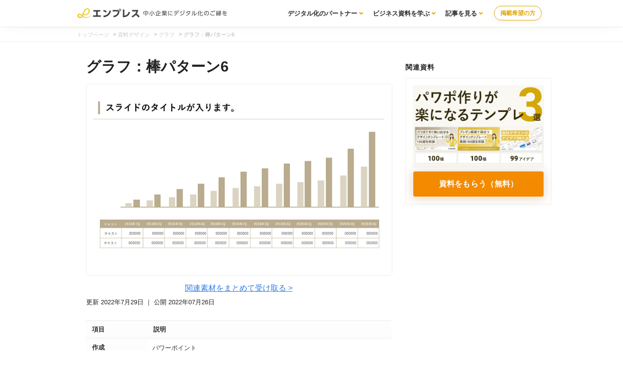

--- FILE ---
content_type: text/html; charset=UTF-8
request_url: https://enpreth.jp/parts/graph-bar6/
body_size: 3842
content:
<!DOCTYPE html><html lang="ja"><head><script>(function(w,d,s,l,i){w[l]=w[l]||[];w[l].push({'gtm.start':new Date().getTime(),event:'gtm.js'});var f=d.getElementsByTagName(s)[0],j=d.createElement(s),dl=l!='dataLayer'?'&l='+l:'';j.async=true;j.src='https://www.googletagmanager.com/gtm.js?id='+i+dl;f.parentNode.insertBefore(j,f);})(window,document,'script','dataLayer','GTM-MGR34FP');</script><link rel="stylesheet" href="https://enpreth.jp/wp-content/themes/en/css/styles.css"><meta http-equiv="Content-Type" content="text/html; charset=UTF-8"/><meta http-equiv="X-UA-Compatible" content="IE=edge"/><meta name="viewport" content="width=device-width, initial-scale=1"/><title>グラフ：棒パターン6 | 資料の参考デザイン | エンプレス（enpreth）</title><meta name="description" content="パワーポイントで資料を作る際、「グラフ」の参考となるデザインを追加しました。棒パターン6となります。"/><link rel="icon" href="https://enpreth.jp/wp-content/themes/en/images/favicon.ico" type="image/jpg" sizes="32x32"/><link rel="preload" href="https://fonts.googleapis.com/icon?family=Material+Icons&display=swap" as="style" onload="this.onload=null;this.rel='stylesheet'"><noscript><link rel="stylesheet" href="https://fonts.googleapis.com/icon?family=Material+Icons&display=swap"></noscript><meta name='robots' content='max-image-preview:large'/><link rel='dns-prefetch' href='//s.w.org'/><link rel="canonical" href="https://enpreth.jp/parts/graph-bar6/"/><link rel='shortlink' href='https://enpreth.jp/?p=7966'/><meta property="og:title" content="グラフ：棒パターン6"/><meta property="og:description" content="パワーポイントで資料を作る際、「グラフ」の参考となるデザインを追加しました。棒パターン6となります。"/><meta property="og:image" content="https://enpreth.jp/wp-content/uploads/2022/07/graph-bar6.jpg"/><meta property="og:url" content="https://enpreth.jp/parts/graph-bar6/"/><meta name="twitter:card" content="summary"/><meta name="twitter:title" content="グラフ：棒パターン6"/><meta name="twitter:description" content="パワーポイントで資料を作る際、「グラフ」の参考となるデザインを追加しました。棒パターン6となります。"/><meta name="twitter:image" content="https://enpreth.jp/wp-content/uploads/2022/07/graph-bar6.jpg"/><meta name="p:domain_verify" content="239b8eeec4a1714f1acbff226040213f"/></head><body><noscript><iframe src="https://www.googletagmanager.com/ns.html?id=GTM-MGR34FP" height="0" width="0" style="display:none;visibility:hidden"></iframe></noscript><section id="wrapper" class="single"><header class="clearfix"><div class="header-wrapper"><div class="logo clearfix "><a href="https://enpreth.jp"><img src="https://enpreth.jp/images/logo.svg" alt="enpreth（エンプレス）｜AI・セールス・マーケティング支援企業の総合サイト" width="310" height="40"></a>    </div><div class="contact_nav"><div class="contact_btn"><a class="contact_btn_soudan" href="/entry/" target="_blank">掲載希望の方</a></div></div><nav class="gNav"><ul class="menu"><li class="menu__mega"><a href="/partners/" class="init-bottom">デジタル化のパートナー</a><ul class="menu__second-level"><li><a href="/service/">課題から探す</a></li></ul></li><li class="menu__mega"><a href="/parts/" class="init-bottom">ビジネス資料を学ぶ</a><ul class="menu__second-level"><li><a href="/document/template/">テンプレート</a></li><li><a href="/white-paper/">ホワイトペーパー</a></li><li><a href="/tax/document/">資料ノウハウ</a></li></ul></li><li class="menu__mega"><a href="/media/" class="init-bottom">記事を見る</a><ul class="menu__second-level"><li><a href="/tax/marketing/">マーケティング</a></li><li><a href="/tax/branding/">ブランディング</a></li><li><a href="/tax/saas/">SaaS</a></li><li><a href="/tax/bpo/">代行サービス</a></li></ul></li></ul></nav></div></header><div id="breadcrumb" class="breadcrumb-section"><ul class="breadcrumb-lists"><li class="breadcrumb-home"><a href="https://enpreth.jp"><span>トップページ</span></a></li><li>&nbsp;&gt;&nbsp;</li><li><a href="https://enpreth.jp/parts/"><span>資料デザイン</span></a></li><li>&nbsp;&gt;&nbsp;</li><li><a href="https://enpreth.jp/design/graphs/"><span>グラフ</span></a></li><li>&nbsp;&gt;&nbsp;</li><li class="current-crumb"><a href="https://enpreth.jp/parts/graph-bar6/"><span><strong>グラフ：棒パターン6</strong></span></a></li></ul></div><section id="main" class="parts article clearfix"><article><div class="ar_co"><div class="ar_co_main"><div id="content" class="post_content"><div class="produce_meta"><h1>グラフ：棒パターン6</h1><div class="center"><figure><img class="lazyload" data-src="https://enpreth.jp/wp-content/uploads/2022/07/graph-bar6.jpg" alt="グラフ：棒パターン6" width="720" height="450"/></figure></div><p class="center"><a href="/service/detail131">関連素材をまとめて受け取る ></a></p><ul><li class="time small"><time datetime="2022-07-29">更新 2022年7月29日</time> ｜ 公開 2022年07月26日</li></ul></div><table><tbody><tr><th class="w20">項目</th><th class="w80">説明</th></tr><tr><th>作成</th><td>パワーポイント</td></tr><tr><th>用途</th><td>グラフ</td></tr><tr><th>要素</th><td>図形 / 表</td></tr><tr><th>サイズ</th><td>16:9</td></tr><tr><th>ポイント</th><td>棒グラフに加えて表で情報補足すると、より詳細に伝えられます。注意としては、情報が多くなりグラフ自体が小さくなったり、文字が小さすぎて見えなくなること。</td></tr></tbody></table></div>  <div class="head"><p class="head_title bold">資料作りに不安を感じているあなたへ</p><div class="head_box"><p class="bold">プレゼン用の資料や、マーケティング用のホワイトペーパーなど、リソース不足で十分に作れない場合は、私たち資料サービス「エンプレス」へぜひご相談ください。</p></div><div class="head_data_cta"><div class="head_data_dl"><p><a href="/slide-consignment/" target="_blank" rel="noopener" class="center block"><img data-src="https://enpreth.jp/wp-content/uploads/2025/03/slide-consignment-service-banner.jpg" alt="資料ダウンロード用ホワイトペーパー作成" width="500" height="130" class="img-responsive lazyload" style="box-shadow:0 11px 14px rgb(109 96 23 / 64%);"/></a></p></div></div><span class="block center">どんな小さなことでも大丈夫！お気軽にご相談ください。</span></div><div class="relation_list"><p class="bold">資料作成・活用に役立つ記事</p><ul><li><a href="https://enpreth.jp/media/white-paper-price/" class="hover">ホワイトペーパーの制作費はいくら？相場と料金内訳</a></li><li><a href="https://enpreth.jp/media/sales-documents-example/" class="hover">今すぐ真似たいお手本スライド（有名企業の資料サンプル11選）</a></li><li><a href="https://enpreth.jp/media/white-paper-seo/" class="hover">【無料】SEOホワイトペーパーの資料ダウンロード</a></li><li><a href="https://enpreth.jp/media/powerpoint-layout-visibility/" class="hover">見やすいパワーポイントのデザイン例（NG・OKあり）</a></li><li><a href="https://enpreth.jp/media/document-download-design/" class="hover">今すぐ真似たい資料ダウンロードのデザイン（有名企業の参考あり）</a></li></ul></div></div><div class="post_side"><div class="side_banner_fix side_sticky"><div class="post_side_header"><div class="post_side_header_title"><h2>関連資料</h2></div></div><div class="post_side_list"><figure><img src="https://enpreth.jp/wp-content/uploads/2023/05/detail417-thum.jpg" alt="時間がなくても美しい資料が作れるパワポのテンプレート・素材・ノウハウ" width="300" height="100%"/></figure><ul class="service_list_btn list_btn01"><li class="dlbtn"><a href="https://enpreth.jp/service/detail417/">資料をもらう（無料）</a></li></ul></div><div class="side_banner center"></div></div></div></div></article></section><div class="main parts_footer"><h2>その他</h2><div class="list"><div class="list_block"><article><header><a href="https://enpreth.jp/parts/graph-surface5/"><figure><img class="lazyload" data-src="https://enpreth.jp/wp-content/uploads/2023/11/graph-surface5.jpg" alt="グラフ：面パターン5" width="400" height="250"/></figure><span class="list_block_desc">グラフ：面パターン5</span></a></header></article></div><div class="list_block"><article><header><a href="https://enpreth.jp/parts/graph-bar13/"><figure><img class="lazyload" data-src="https://enpreth.jp/wp-content/uploads/2023/11/graph-bar13.jpg" alt="グラフ：棒パターン13" width="400" height="250"/></figure><span class="list_block_desc">グラフ：棒パターン13</span></a></header></article></div><div class="list_block"><article><header><a href="https://enpreth.jp/parts/graph-bar12/"><figure><img class="lazyload" data-src="https://enpreth.jp/wp-content/uploads/2023/11/graph-bar12.jpg" alt="グラフ：棒パターン12" width="400" height="250"/></figure><span class="list_block_desc">グラフ：棒パターン12</span></a></header></article></div><div class="list_block"><article><header><a href="https://enpreth.jp/parts/graph-surface4/"><figure><img class="lazyload" data-src="https://enpreth.jp/wp-content/uploads/2023/11/graph-surface4.jpg" alt="グラフ：面パターン4" width="400" height="250"/></figure><span class="list_block_desc">グラフ：面パターン4</span></a></header></article></div><div class="list_block"><article><header><a href="https://enpreth.jp/parts/graph-surface3/"><figure><img class="lazyload" data-src="https://enpreth.jp/wp-content/uploads/2023/10/graph-surface3.jpg" alt="グラフ：面パターン3" width="400" height="250"/></figure><span class="list_block_desc">グラフ：面パターン3</span></a></header></article></div><div class="list_block"><article><header><a href="https://enpreth.jp/parts/graph-bar11/"><figure><img class="lazyload" data-src="https://enpreth.jp/wp-content/uploads/2023/10/graph-bar11.jpg" alt="グラフ：棒パターン11" width="400" height="250"/></figure><span class="list_block_desc">グラフ：棒パターン11</span></a></header></article></div><div class="list_block"><article><header><a href="https://enpreth.jp/parts/graph-bar10/"><figure><img class="lazyload" data-src="https://enpreth.jp/wp-content/uploads/2023/10/graph-bar10.jpg" alt="グラフ：棒パターン10" width="400" height="250"/></figure><span class="list_block_desc">グラフ：棒パターン10</span></a></header></article></div><div class="list_block"><article><header><a href="https://enpreth.jp/parts/graph-surface2/"><figure><img class="lazyload" data-src="https://enpreth.jp/wp-content/uploads/2022/07/graph-surface2.jpg" alt="グラフ：面パターン2" width="400" height="250"/></figure><span class="list_block_desc">グラフ：面パターン2</span></a></header></article></div><div class="list_block"><article><header><a href="https://enpreth.jp/parts/graph-surface1/"><figure><img class="lazyload" data-src="https://enpreth.jp/wp-content/uploads/2022/07/graph-surface1.jpg" alt="グラフ：面パターン1" width="400" height="250"/></figure><span class="list_block_desc">グラフ：面パターン1</span></a></header></article></div><div class="list_block"><article><header><a href="https://enpreth.jp/parts/graph-line1/"><figure><img class="lazyload" data-src="https://enpreth.jp/wp-content/uploads/2022/07/graph-line1.jpg" alt="グラフ：線パターン1" width="400" height="250"/></figure><span class="list_block_desc">グラフ：線パターン1</span></a></header></article></div><div class="list_block"><article><header><a href="https://enpreth.jp/parts/graph-bar9/"><figure><img class="lazyload" data-src="https://enpreth.jp/wp-content/uploads/2022/07/graph-bar9.jpg" alt="グラフ：棒パターン9" width="400" height="250"/></figure><span class="list_block_desc">グラフ：棒パターン9</span></a></header></article></div><div class="list_block"><article><header><a href="https://enpreth.jp/parts/graph-bar8/"><figure><img class="lazyload" data-src="https://enpreth.jp/wp-content/uploads/2022/07/graph-bar8.jpg" alt="グラフ：棒パターン8" width="400" height="250"/></figure><span class="list_block_desc">グラフ：棒パターン8</span></a></header></article></div><div class="list_block"><article><header><a href="https://enpreth.jp/parts/graph-bar7/"><figure><img class="lazyload" data-src="https://enpreth.jp/wp-content/uploads/2022/07/graph-bar7.jpg" alt="グラフ：棒パターン7" width="400" height="250"/></figure><span class="list_block_desc">グラフ：棒パターン7</span></a></header></article></div><div class="list_block"><article><header><a href="https://enpreth.jp/parts/graph-bar5/"><figure><img class="lazyload" data-src="https://enpreth.jp/wp-content/uploads/2022/07/graph-bar5.jpg" alt="グラフ：棒パターン5" width="400" height="250"/></figure><span class="list_block_desc">グラフ：棒パターン5</span></a></header></article></div><div class="list_block"><article><header><a href="https://enpreth.jp/parts/graph-bar4/"><figure><img class="lazyload" data-src="https://enpreth.jp/wp-content/uploads/2022/07/graph-bar4.jpg" alt="グラフ：棒パターン4" width="400" height="250"/></figure><span class="list_block_desc">グラフ：棒パターン4</span></a></header></article></div><div class="list_block"><article><header><a href="https://enpreth.jp/parts/graph-bar3/"><figure><img class="lazyload" data-src="https://enpreth.jp/wp-content/uploads/2022/07/graph-bar3.jpg" alt="グラフ：棒パターン3" width="400" height="250"/></figure><span class="list_block_desc">グラフ：棒パターン3</span></a></header></article></div><div class="list_block"><article><header><a href="https://enpreth.jp/parts/graph-bar2/"><figure><img class="lazyload" data-src="https://enpreth.jp/wp-content/uploads/2022/07/graph-bar2.jpg" alt="グラフ：棒パターン2" width="400" height="250"/></figure><span class="list_block_desc">グラフ：棒パターン2</span></a></header></article></div><div class="list_block"><article><header><a href="https://enpreth.jp/parts/graph-bar1/"><figure><img class="lazyload" data-src="https://enpreth.jp/wp-content/uploads/2022/07/graph-bar1.jpg" alt="グラフ：棒パターン1" width="400" height="250"/></figure><span class="list_block_desc">グラフ：棒パターン1</span></a></header></article></div></div></div><footer><div id="footerInner"><p class="white center">運営：株式会社ファングリー（〒150-0036 東京都渋谷区南平台町15-13 帝都渋谷ビル 5F）</p><ul><li><a href="/rules/">利用規約</a></li><li><a href="/policy/">プライバシーポリシー</a></li><li><a href="/about/">エンプレスとは</a></li><li><a href="/contact/">お問い合わせ</a></li><li><a href="/company/">運営会社</a></li></ul><address>&copy; enpreth All Right Reserved.</address><script src="https://enpreth.jp/wp-content/themes/en/js/lazysizes.min.js" async></script><script src="https://enpreth.jp/wp-content/themes/en/js/ls.unveilhooks.min.js" async></script></div></footer></section><script type="application/ld+json">[{  "@context" : "https://schema.org",  "@type" : "Article",  "headline" : "グラフ：棒パターン6",  "author" : {    "@type" : "Person",    "name" : "杉山 周平","url": ["https://enpreth.jp/about/"]  },  "publisher": {   "@type": "Organization",   "name": "株式会社ファングリー",   "telephone": "0354573938",   "foundingDate": "2020-10-01",   "address": "〒150-0036 東京都渋谷区南平台町15-13帝都渋谷ビル5F",   "image" : "https://enpreth.jp/images/company.png",    "logo": {    "@type": "ImageObject",    "url": "https://enpreth.jp/images/company.png",    "width": 177,    "height": 44   }  },  "datePublished" : "2022-7-26",  "dateModified" : "2022-07-29",  "image" : "https://enpreth.jp/images/sugiyama.jpg"}]</script><script>window.onload=function(){document.querySelectorAll('a#banner_display img').forEach(function(img){img.addEventListener('click',function(e){console.log('Image clicked!');dataLayer.push({'event':'imageClick'});});});};</script><script>document.querySelectorAll('a#banner_display_button').forEach(function(img){img.addEventListener('click',function(e){console.log('link clicked!');dataLayer.push({'event':'linkButtonClick'});});});</script></body></html>  

<!--
	
-->